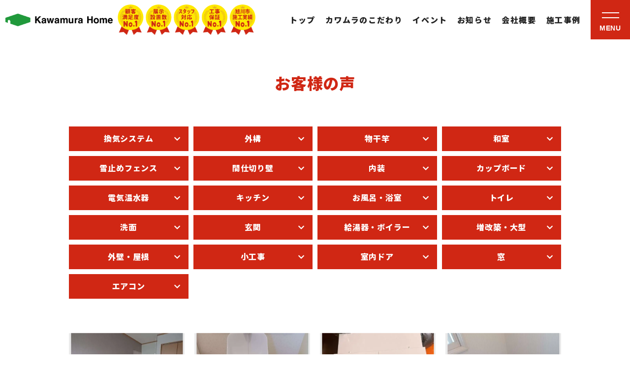

--- FILE ---
content_type: text/html; charset=UTF-8
request_url: https://reformkan.com/page/5/?voice_ct=voice&works_ct&s
body_size: 6914
content:
<!DOCTYPE html><html lang="UTF-8"><head>  <script async src="https://www.googletagmanager.com/gtag/js?id=G-WKJDRBFGDL"></script> <script>window.dataLayer = window.dataLayer || [];
  function gtag(){dataLayer.push(arguments);}
  gtag('js', new Date());

gtag('config', 'G-WKJDRBFGDL');</script>  <script async src="https://www.googletagmanager.com/gtag/js?id=AW-10823383769"></script> <script>window.dataLayer = window.dataLayer || [];
  function gtag(){dataLayer.push(arguments);}
  gtag('js', new Date());
  gtag('config', 'AW-10823383769');</script> <meta charset="text/html"><meta name="robots" content="noindex"><meta name="viewport" content="width=device-width,initial-scale=1.0,minimum-scale=1.0"><meta property="og:locale" content="ja_JP" /><title>検索結果 ｜ ページ 5 ｜ カワムラホーム リフォーム館</title><meta name='robots' content='noindex, follow, max-image-preview:large' /><style>img:is([sizes="auto" i], [sizes^="auto," i]) { contain-intrinsic-size: 3000px 1500px }</style><link rel='dns-prefetch' href='//cdn.jsdelivr.net' /><link href='https://fonts.gstatic.com' crossorigin='anonymous' rel='preconnect' /><link rel="alternate" type="application/rss+xml" title="カワムラホーム リフォーム館 &raquo; お客様の声 お客様の声 のフィード" href="https://reformkan.com/voice/feed/" /><style id='classic-theme-styles-inline-css' type='text/css'>/*! This file is auto-generated */
.wp-block-button__link{color:#fff;background-color:#32373c;border-radius:9999px;box-shadow:none;text-decoration:none;padding:calc(.667em + 2px) calc(1.333em + 2px);font-size:1.125em}.wp-block-file__button{background:#32373c;color:#fff;text-decoration:none}</style><link rel='stylesheet' id='slick-css-css' href='//cdn.jsdelivr.net/npm/slick-carousel@1.8.1/slick/slick.css' type='text/css' media='all' /><link rel='stylesheet' id='slick-theme-css-css' href='//cdn.jsdelivr.net/npm/slick-carousel@1.8.1/slick/slick-theme.css' type='text/css' media='all' /><link rel='stylesheet' id='wp-pagenavi-css' href='https://reformkan.com/wp-content/cache/autoptimize/css/autoptimize_single_73d29ecb3ae4eb2b78712fab3a46d32d.css' type='text/css' media='all' /> <script type="text/javascript" src="https://reformkan.com/wp-includes/js/jquery/jquery.min.js" id="jquery-core-js"></script> <script type="text/javascript" src="https://reformkan.com/wp-includes/js/jquery/jquery-migrate.min.js" id="jquery-migrate-js"></script> <link rel="https://api.w.org/" href="https://reformkan.com/wp-json/" /><link rel="alternate" title="JSON" type="application/json" href="https://reformkan.com/wp-json/wp/v2/voice_ct/17" /><link rel="EditURI" type="application/rsd+xml" title="RSD" href="https://reformkan.com/xmlrpc.php?rsd" /><meta name="generator" content="WordPress 6.8.3" /> <noscript><style>.lazyload[data-src]{display:none !important;}</style></noscript><style>.lazyload{background-image:none !important;}.lazyload:before{background-image:none !important;}</style><script type="application/ld+json">{"@context":"http:\/\/schema.org","@type":"BreadcrumbList","name":"\u30d1\u30f3\u304f\u305a\u30ea\u30b9\u30c8","itemListElement":[{"@type":"ListItem","position":1,"item":{"name":"HOME","@id":"https:\/\/reformkan.com\/"}},{"@type":"ListItem","position":2,"item":{"name":"\u65bd\u5de5\u4e8b\u4f8b","@id":"https:\/\/reformkan.com\/works\/"}},{"@type":"ListItem","position":3,"item":{"name":"\u304a\u5ba2\u69d8\u306e\u58f0","@id":"https:\/\/reformkan.com\/voice\/"}}]}</script><meta name="keywords" content="家,リフォーム,旭川市,リホーム"><meta name="description" content="お知らせ一覧ページです。北海道最大級のリフォーム専門店カワムラホームのリフォーム館。工事費コミコミの安心価格で安いと評判のお店です。旭川市近郊のキッチン・お風呂・洗面・トイレのリフォームやリノベーションはリフォーム館へ"><meta property="og:url" content="https://reformkan.com/works/" /><meta property="og:type" content="article" /><meta property="og:title" content="検索結果 ｜ ページ 5 ｜ カワムラホーム リフォーム館" /><meta property="og:site_name" content="カワムラホーム リフォーム館" /><meta property="og:image" content="https://reformkan.com/wp-content/themes/Kawamura/assets/img/ogp2025.png" ><meta name="twitter:card" content="summary_large_image"><meta name="twitter:title" content="検索結果 ｜ ページ 5 ｜ カワムラホーム リフォーム館"><meta name="twitter:description" content="お知らせ一覧ページです。北海道最大級のリフォーム専門店カワムラホームのリフォーム館。工事費コミコミの安心価格で安いと評判のお店です。旭川市近郊のキッチン・お風呂・洗面・トイレのリフォームやリノベーションはリフォーム館へ"><meta name="twitter:domain" content="reformkan.com"><link rel="apple-touch-icon" sizes="180x180" href="https://reformkan.com/wp-content/themes/Kawamura/assets/favicon/apple-touch-icon.png"><link rel="icon" type="image/png" sizes="32x32" href="https://reformkan.com/wp-content/themes/Kawamura/assets/favicon/favicon-32x32.png"><link rel="icon" type="image/png" sizes="16x16" href="https://reformkan.com/wp-content/themes/Kawamura/assets/favicon/favicon-16x16.png"><link rel="manifest" href="https://reformkan.com/wp-content/themes/Kawamura/assets/favicon/site.webmanifest"><meta name="msapplication-TileColor" content="#da532c"><meta name="theme-color" content="#ffffff"><link rel="stylesheet" href="https://reformkan.com/wp-content/cache/autoptimize/css/autoptimize_single_848bd052a3cbd85aea2f1a4144e21bb0.css" type="text/css" media="all" /><link href="https://reformkan.com/wp-content/cache/autoptimize/css/autoptimize_single_d206cd8b952a0141d9b44240ecc89801.css" rel="stylesheet" type="text/css">  <script src="https://cdn.jsdelivr.net/npm/jquery@3/dist/jquery.min.js" type="text/javascript"></script> <script src="https://reformkan.com/wp-content/cache/autoptimize/js/autoptimize_single_2d53cdffc1ea1e9587887f26e37d5a7f.js" type="text/javascript"></script> </head><body><header><div class="logo_header"> <a href="https://reformkan.com" title="カワムラホーム リフォーム館"> <picture> <source  media="(max-width:812px)" data-srcset="https://reformkan.com/wp-content/themes/Kawamura/assets/img/common/h_logo2025_g.png"> <img src="[data-uri]" alt="カワムラホーム リフォーム館" class="no-Lazy lazyload" decoding="async" data-src="https://reformkan.com/wp-content/themes/Kawamura/assets/img/common/h_logo2025_g.png" data-eio-rwidth="1281" data-eio-rheight="157"> </picture><noscript><img src="https://reformkan.com/wp-content/themes/Kawamura/assets/img/common/h_logo2025_g.png" alt="カワムラホーム リフォーム館" class="no-Lazy" decoding="async" data-eio="l"></noscript></a></div><figure class="badges"> <img src="[data-uri]" alt="顧客満足度No1・展示設置数No1・スタッフ対応No1・工事保証No1・旭川市施工実績No1" data-src="https://reformkan.com/wp-content/themes/Kawamura/assets/img/common/img_badges.png" decoding="async" class="lazyload" data-eio-rwidth="679" data-eio-rheight="149"><noscript><img src="https://reformkan.com/wp-content/themes/Kawamura/assets/img/common/img_badges.png" alt="顧客満足度No1・展示設置数No1・スタッフ対応No1・工事保証No1・旭川市施工実績No1" data-eio="l"></noscript></figure><div class="h_menuBox"><nav id='navMenu'><ul class="menu"><li><a href="https://reformkan.com/">トップ</a></li><li><a href="https://reformkan.com/particular/">カワムラのこだわり</a></li><li><a href="https://reformkan.com/event/">イベント</a></li><li><a href="https://reformkan.com/news/">お知らせ</a></li><li><a href="https://reformkan.com/company/">会社概要</a></li><li><a href="https://reformkan.com/works/">施工事例</a></li></ul></nav></div></header> <input type="checkbox" id="nav_btn"> <label id="btn_menu" for="nav_btn"><span></span><span></span></label><div id="menuWindow" ontouchend=""><div class="logo_menu_header"> <a href="https://reformkan.com"><picture> <source  media="(max-width:812px)" data-srcset="https://reformkan.com/wp-content/themes/Kawamura/assets/img/common/h_logo2025_w.png"> <img src="[data-uri]" alt="カワムラホーム リフォーム館" class="no-Lazy lazyload" decoding="async" data-src="https://reformkan.com/wp-content/themes/Kawamura/assets/img/common/h_logo2025_w.png" data-eio-rwidth="1281" data-eio-rheight="157"> </picture><noscript><img src="https://reformkan.com/wp-content/themes/Kawamura/assets/img/common/h_logo2025_w.png" alt="カワムラホーム リフォーム館" class="no-Lazy" decoding="async" data-eio="l"></noscript></a></div><div class="menu_wap"><ul class="m_menu"><li><a href="https://reformkan.com/">トップ</a></li></ul><ul class="m_menu"><li class="down"> <input type="checkbox" id="menu01" class="toggle"> <label for="menu01" class="acd-label">リフォーム館について</label><ul class="menu_sub"><li>- <a href="https://reformkan.com/company/">会社概要</a></li><li>- <a href="https://reformkan.com/particular/">カワムラのこだわり</a></li><li>- <a href="https://reformkan.com/staff/">スタッフ紹介</a></li><li>- <a href="https://reformkan.com/showroom/">ショールーム</a></li><li>- <a href="https://reformkan.com/news/">お知らせ</a></li><li>- <a href="https://reformkan.com/blog/">ブログ</a></li><li>- <a href="https://reformkan.com/wp-content/uploads/2025/11/d1243af11a10986fd4144a894bebd671.pdf" target="_blank" rel="noreferrer">最新チラシ</a></li><li>- <a href="/event/">イベント</a></li></ul></li></ul><ul class="m_menu"><li class="down"> <input type="checkbox" id="menu02" class="toggle"> <label for="menu02" class="acd-label">リフォームメニュー</label><ul class="menu_sub"><li>- <a href="/kitchen/">キッチン</a></li><li>- <a href="/bathroom/">お風呂・浴槽</a></li><li>- <a href="/toiletroom/">トイレ</a></li><li>- <a href="/powderroom/">洗面</a></li><li>- <a href="/entrance/">玄関</a></li><li>- <a href="/renovation/">増改築・大型</a></li><li>- <a href="https://sotopia.jp/" target="_blank" rel="noreferrer">外壁・屋根</a></li></ul></li></ul><ul class="m_menu"><li class="down"> <input type="checkbox" id="menu03" class="toggle"> <label for="menu03" class="acd-label">リフォームの知識</label><ul class="menu_sub"><li>- <a href="/flow/">リフォームのすすめ方</a></li><li>- <a href="/follow/">保証＆アフターフォロー</a></li></ul></li><li class="down"> <input type="checkbox" id="menu04" class="toggle"> <label for="menu04" class="acd-label">リフォームの事例</label><ul class="menu_sub"><li>- <a href="/works/">施工事例</a></li><li>- <a href="/?voice_ct=voice&works_ct=&s=">お客様の声</a></li></ul></li></ul><div class="menubtnBox"><p class="textB mb10 textL">お問合せ</p> <a href="https://reformkan.com/reserve/" class="btn_reserve"><picture><source  media="(max-width:812px)" data-srcset="https://reformkan.com/wp-content/themes/Kawamura/assets/img/common/btn_m_reserve_sp.png"><img src="[data-uri]" alt="来店予約" class="no-Lazy lazyload" decoding="async" data-src="https://reformkan.com/wp-content/themes/Kawamura/assets/img/common/btn_m_reserve.png" data-eio-rwidth="287" data-eio-rheight="42"></picture><noscript><img src="https://reformkan.com/wp-content/themes/Kawamura/assets/img/common/btn_m_reserve.png" alt="来店予約" class="no-Lazy" decoding="async" data-eio="l"></noscript></a><a href="https://reformkan.com/contact/" class="btn_contact"> <picture><source  media="(max-width:812px)" data-srcset="https://reformkan.com/wp-content/themes/Kawamura/assets/img/common/btn_m_contact_sp.png"><img src="[data-uri]" alt="見積依頼" class="no-Lazy lazyload" decoding="async" data-src="https://reformkan.com/wp-content/themes/Kawamura/assets/img/common/btn_m_contact.png" data-eio-rwidth="290" data-eio-rheight="44"> </picture><noscript><img src="https://reformkan.com/wp-content/themes/Kawamura/assets/img/common/btn_m_contact.png" alt="見積依頼" class="no-Lazy" decoding="async" data-eio="l"></noscript></a> <a href="tel:0120815512" class="btn_tel" onclick="gtag('event', 'TEL', {'event_category': 'linkclick','event_label': 'telclick'});"> <span class="no"><i class="fa-phone-alt"></i>0120-815-512</span> <span>※タップでお電話可能です</span> </a></div></div></div></div></div><main><article><section><div class="under_titleBox"><h1 class="title00">お客様の声</h1></div><div id="works"><ul class="worksct_link"><li><a href="?voice_ct=voice&works_ct=%e6%8f%9b%e6%b0%97%e3%82%b7%e3%82%b9%e3%83%86%e3%83%a0&s=" >換気システム</a></li><li><a href="?voice_ct=voice&works_ct=%e5%a4%96%e6%a7%8b&s=" >外構</a></li><li><a href="?voice_ct=voice&works_ct=%e7%89%a9%e5%b9%b2%e7%ab%bf&s=" >物干竿</a></li><li><a href="?voice_ct=voice&works_ct=%e5%92%8c%e5%ae%a4&s=" >和室</a></li><li><a href="?voice_ct=voice&works_ct=%e9%9b%aa%e6%ad%a2%e3%82%81%e3%83%95%e3%82%a7%e3%83%b3%e3%82%b9&s=" >雪止めフェンス</a></li><li><a href="?voice_ct=voice&works_ct=%e9%96%93%e4%bb%95%e5%88%87%e3%82%8a%e5%a3%81&s=" >間仕切り壁</a></li><li><a href="?voice_ct=voice&works_ct=%e5%86%85%e8%a3%85&s=" >内装</a></li><li><a href="?voice_ct=voice&works_ct=%e3%82%ab%e3%83%83%e3%83%97%e3%83%9c%e3%83%bc%e3%83%89&s=" >カップボード</a></li><li><a href="?voice_ct=voice&works_ct=%e9%9b%bb%e6%b0%97%e6%b8%a9%e6%b0%b4%e5%99%a8&s=" >電気温水器</a></li><li><a href="?voice_ct=voice&works_ct=kitchen&s=" >キッチン</a></li><li><a href="?voice_ct=voice&works_ct=bathroom&s=" >お風呂・浴室</a></li><li><a href="?voice_ct=voice&works_ct=toiletroom&s=" >トイレ</a></li><li><a href="?voice_ct=voice&works_ct=powderroom&s=" >洗面</a></li><li><a href="?voice_ct=voice&works_ct=entrance&s=" >玄関</a></li><li><a href="?voice_ct=voice&works_ct=boiler&s=" >給湯器・ボイラー</a></li><li><a href="?voice_ct=voice&works_ct=renovation&s=" >増改築・大型</a></li><li><a href="?voice_ct=voice&works_ct=wall-roof&s=" >外壁・屋根</a></li><li><a href="?voice_ct=voice&works_ct=small&s=" >小工事</a></li><li><a href="?voice_ct=voice&works_ct=room_door&s=" >室内ドア</a></li><li><a href="?voice_ct=voice&works_ct=window&s=" >窓</a></li><li><a href="?voice_ct=voice&works_ct=aircon&s=" >エアコン</a></li></ul><ul class="voice_list"><li> <a href="https://reformkan.com/works/%e9%96%93%e4%bb%95%e5%88%87%e3%82%8a%e5%a3%81/vol3113/"><figure><span><img src="[data-uri]" alt="旭川市 M様邸　間仕切り壁造作工事" data-src="https://reformkan.com/wp-content/uploads/2024/10/20240729_152256-640x480.jpg" decoding="async" class="lazyload" data-eio-rwidth="640" data-eio-rheight="480"><noscript><img src="https://reformkan.com/wp-content/uploads/2024/10/20240729_152256-640x480.jpg" alt="旭川市 M様邸　間仕切り壁造作工事" data-eio="l"></noscript></span></figure> <span>間仕切り壁造作、カーペット張替</span><p>きれいになり満足してます。</p> </a></li><li> <a href="https://reformkan.com/works/toiletroom/vol3110/"><figure><span><img src="[data-uri]" alt="旭川市 T様邸　トイレリフォーム" data-src="https://reformkan.com/wp-content/uploads/2024/10/20240903_162850-640x480.jpg" decoding="async" class="lazyload" data-eio-rwidth="640" data-eio-rheight="480"><noscript><img src="https://reformkan.com/wp-content/uploads/2024/10/20240903_162850-640x480.jpg" alt="旭川市 T様邸　トイレリフォーム" data-eio="l"></noscript></span></figure> <span>トイレ、一部壁クロス貼替</span><p>トイレの中が明るくなり良かったです。</p> </a></li><li> <a href="https://reformkan.com/works/%e6%8f%9b%e6%b0%97%e3%82%b7%e3%82%b9%e3%83%86%e3%83%a0/vol3094/"><figure><span><img src="[data-uri]" alt="旭川市 D様邸　24時間換気システム交換工事" data-src="https://reformkan.com/wp-content/uploads/2024/10/31485-640x480.jpg" decoding="async" class="lazyload" data-eio-rwidth="640" data-eio-rheight="480"><noscript><img src="https://reformkan.com/wp-content/uploads/2024/10/31485-640x480.jpg" alt="旭川市 D様邸　24時間換気システム交換工事" data-eio="l"></noscript></span></figure> <span>換気システム本体交換、100Vから200Vへ変圧</span><p>異音による悩みが解消されました。</p> </a></li><li> <a href="https://reformkan.com/works/toiletroom/vol3091/"><figure><span><img src="[data-uri]" alt="美瑛町 T様邸　トイレリフォーム" data-src="https://reformkan.com/wp-content/uploads/2024/10/20240930_152751-640x480.jpg" decoding="async" class="lazyload" data-eio-rwidth="640" data-eio-rheight="480"><noscript><img src="https://reformkan.com/wp-content/uploads/2024/10/20240930_152751-640x480.jpg" alt="美瑛町 T様邸　トイレリフォーム" data-eio="l"></noscript></span></figure> <span>トイレ、床クッションフロア、壁クロス貼替</span><p>きれいになって良かったです。</p> </a></li><li> <a href="https://reformkan.com/works/window/vol3088/"><figure><span><img src="[data-uri]" alt="旭川市 K様邸　内窓交換工事" data-src="https://reformkan.com/wp-content/uploads/2024/10/149ecbe83bc46ad7b9d1df00b89b819a-640x480.jpg" decoding="async" class="lazyload" data-eio-rwidth="640" data-eio-rheight="480"><noscript><img src="https://reformkan.com/wp-content/uploads/2024/10/149ecbe83bc46ad7b9d1df00b89b819a-640x480.jpg" alt="旭川市 K様邸　内窓交換工事" data-eio="l"></noscript></span></figure> <span>内窓2か所</span><p>熱が逃げにくくなったのか暖かくなりました。</p> </a></li><li> <a href="https://reformkan.com/works/small/vol3085/"><figure><span><img src="[data-uri]" alt="旭川市 K様邸　キッチン水栓金具交換工事" data-src="https://reformkan.com/wp-content/uploads/2024/10/8d98c082168c9cf6e0eb5c903d85b58c-640x480.jpg" decoding="async" class="lazyload" data-eio-rwidth="640" data-eio-rheight="480"><noscript><img src="https://reformkan.com/wp-content/uploads/2024/10/8d98c082168c9cf6e0eb5c903d85b58c-640x480.jpg" alt="旭川市 K様邸　キッチン水栓金具交換工事" data-eio="l"></noscript></span></figure> <span>水栓金具交換</span><p>きれいになり良かったです。</p> </a></li><li> <a href="https://reformkan.com/works/small/vol3051/"><figure><span><img src="[data-uri]" alt="旭川市 K様邸　ブラインド交換工事" data-src="https://reformkan.com/wp-content/uploads/2024/09/0ec2b8148da9901c299ec93fd89ee6d4-640x480.jpg" decoding="async" class="lazyload" data-eio-rwidth="640" data-eio-rheight="480"><noscript><img src="https://reformkan.com/wp-content/uploads/2024/09/0ec2b8148da9901c299ec93fd89ee6d4-640x480.jpg" alt="旭川市 K様邸　ブラインド交換工事" data-eio="l"></noscript></span></figure> <span>ロールカーテンからブラインドへ交換</span><p>明るくなり満足です。</p> </a></li><li> <a href="https://reformkan.com/works/%e5%86%85%e8%a3%85/vol3047/"><figure><span><img src="[data-uri]" alt="旭川市 H様邸　壁ボード張替え工事" data-src="https://reformkan.com/wp-content/uploads/2024/09/29125_0-640x480.jpg" decoding="async" class="lazyload" data-eio-rwidth="640" data-eio-rheight="480"><noscript><img src="https://reformkan.com/wp-content/uploads/2024/09/29125_0-640x480.jpg" alt="旭川市 H様邸　壁ボード張替え工事" data-eio="l"></noscript></span></figure> <span>壁ボード張替え</span><p>仕上がりも満足です。</p> </a></li><li> <a href="https://reformkan.com/works/%e5%86%85%e8%a3%85/vol3043/"><figure><span><img src="[data-uri]" alt="旭川市 T様邸　カーペット張替え工事" data-src="https://reformkan.com/wp-content/uploads/2024/09/72119-640x480.jpg" decoding="async" class="lazyload" data-eio-rwidth="640" data-eio-rheight="480"><noscript><img src="https://reformkan.com/wp-content/uploads/2024/09/72119-640x480.jpg" alt="旭川市 T様邸　カーペット張替え工事" data-eio="l"></noscript></span></figure> <span>カーペット張替え</span><p>きれいになり満足してます。</p> </a></li><li> <a href="https://reformkan.com/works/small/vol3040/"><figure><span><img src="[data-uri]" alt="東川町 H様邸　食洗機交換工事" data-src="https://reformkan.com/wp-content/uploads/2024/09/2024_08_09_10_33_36_881_0-640x480.jpg" decoding="async" class="lazyload" data-eio-rwidth="640" data-eio-rheight="480"><noscript><img src="https://reformkan.com/wp-content/uploads/2024/09/2024_08_09_10_33_36_881_0-640x480.jpg" alt="東川町 H様邸　食洗機交換工事" data-eio="l"></noscript></span></figure> <span>ビルトイン食洗機</span><p>使い勝手も良く、満足しています。</p> </a></li><li> <a href="https://reformkan.com/works/powderroom/vol3015/"><figure><span><img src="[data-uri]" alt="旭川市 O様邸　洗面化粧台リフォーム" data-src="https://reformkan.com/wp-content/uploads/2024/09/e6c6e1d5a0983178c071b4c310555341-640x480.jpg" decoding="async" class="lazyload" data-eio-rwidth="640" data-eio-rheight="480"><noscript><img src="https://reformkan.com/wp-content/uploads/2024/09/e6c6e1d5a0983178c071b4c310555341-640x480.jpg" alt="旭川市 O様邸　洗面化粧台リフォーム" data-eio="l"></noscript></span></figure> <span>洗面化粧台</span><p>きれいになり満足してます。</p> </a></li><li> <a href="https://reformkan.com/works/bathroom/vol3012/"><figure><span><img src="[data-uri]" alt="鷹栖町 I様邸　お風呂リフォーム" data-src="https://reformkan.com/wp-content/uploads/2024/09/973c0cdf408328120b1457a27dc0768a-640x480.jpg" decoding="async" class="lazyload" data-eio-rwidth="640" data-eio-rheight="480"><noscript><img src="https://reformkan.com/wp-content/uploads/2024/09/973c0cdf408328120b1457a27dc0768a-640x480.jpg" alt="鷹栖町 I様邸　お風呂リフォーム" data-eio="l"></noscript></span></figure> <span>タイル風呂からユニットバス</span><p>きれいでおしゃれで、暖かくもなったので良かったです。</p> </a></li></ul><div class="pageNavi"><div class='wp-pagenavi' role='navigation'> <a class="previouspostslink" rel="prev" aria-label="前のページ" href="https://reformkan.com/page/4/?voice_ct=voice&#038;works_ct&#038;s"><i class="fa-arrow-left"></i></a><a class="page smaller" title="ページ 1" href="https://reformkan.com/?voice_ct=voice&#038;works_ct&#038;s">1</a><a class="page smaller" title="ページ 2" href="https://reformkan.com/page/2/?voice_ct=voice&#038;works_ct&#038;s">2</a><a class="page smaller" title="ページ 3" href="https://reformkan.com/page/3/?voice_ct=voice&#038;works_ct&#038;s">3</a><a class="page smaller" title="ページ 4" href="https://reformkan.com/page/4/?voice_ct=voice&#038;works_ct&#038;s">4</a><span aria-current='page' class='current'>5</span><a class="page larger" title="ページ 6" href="https://reformkan.com/page/6/?voice_ct=voice&#038;works_ct&#038;s">6</a><a class="page larger" title="ページ 7" href="https://reformkan.com/page/7/?voice_ct=voice&#038;works_ct&#038;s">7</a><a class="page larger" title="ページ 8" href="https://reformkan.com/page/8/?voice_ct=voice&#038;works_ct&#038;s">8</a><a class="page larger" title="ページ 9" href="https://reformkan.com/page/9/?voice_ct=voice&#038;works_ct&#038;s">9</a><a class="page larger" title="ページ 10" href="https://reformkan.com/page/10/?voice_ct=voice&#038;works_ct&#038;s">10</a><a class="page larger" title="ページ 11" href="https://reformkan.com/page/11/?voice_ct=voice&#038;works_ct&#038;s">11</a><a class="page larger" title="ページ 12" href="https://reformkan.com/page/12/?voice_ct=voice&#038;works_ct&#038;s">12</a><span class='extend'>...</span><a class="larger page" title="ページ 20" href="https://reformkan.com/page/20/?voice_ct=voice&#038;works_ct&#038;s">20</a><span class='extend'>...</span><a class="nextpostslink" rel="next" aria-label="次のページ" href="https://reformkan.com/page/6/?voice_ct=voice&#038;works_ct&#038;s"><i class="fa-arrow-right"></i></a></div></div></div></section></article></main><div class="breadcrumbsBox"><div id="breadcrumbs" typeof="BreadcrumbList" vocab="https://schema.org/"> <span property="itemListElement" typeof="ListItem"><a property="item" typeof="WebPage" title="Go to カワムラホーム リフォーム館." href="https://reformkan.com" class="home" ><span property="name">トップ</span></a><meta property="position" content="1"></span><span class="search current-item">「」の検索結果</span></div></div><div id="menubtnBox"> <a href="https://reformkan.com/reserve/" class="btn_reserve"> <picture><source  media="(max-width:812px)" data-srcset="https://reformkan.com/wp-content/themes/Kawamura/assets/img/common/btn_f_reserve_sp.png"> <img src="[data-uri]" alt="来店予約" class="no-Lazy lazyload" decoding="async" data-src="https://reformkan.com/wp-content/themes/Kawamura/assets/img/common/btn_f_reserve_pc.png" data-eio-rwidth="255" data-eio-rheight="42"> </picture><noscript><img src="https://reformkan.com/wp-content/themes/Kawamura/assets/img/common/btn_f_reserve_pc.png" alt="来店予約" class="no-Lazy" decoding="async" data-eio="l"></noscript></a><a href="https://reformkan.com/contact/" class="btn_contact"> <picture><source  media="(max-width:812px)" data-srcset="https://reformkan.com/wp-content/themes/Kawamura/assets/img/common/btn_f_contact_sp.png"><img src="[data-uri]" alt="見積依頼" class="no-Lazy lazyload" decoding="async" data-src="https://reformkan.com/wp-content/themes/Kawamura/assets/img/common/btn_f_contact_pc.png" data-eio-rwidth="262" data-eio-rheight="44"></picture><noscript><img src="https://reformkan.com/wp-content/themes/Kawamura/assets/img/common/btn_f_contact_pc.png" alt="見積依頼" class="no-Lazy" decoding="async" data-eio="l"></noscript></a> <a href="tel:0120-815-512" class="btn_tel" onclick="gtag('event', 'TEL', {'event_category': 'linkclick','event_label': 'telclick'});"><i class="fa-phone-alt"></i><span class="spNone">0120-815-512</span><span class="pcNone"><img src="[data-uri]" alt="電話相談" data-src="https://reformkan.com/wp-content/themes/Kawamura/assets/img/common/btn_f_tel_sp.png" decoding="async" class="lazyload" data-eio-rwidth="156" data-eio-rheight="90"><noscript><img src="https://reformkan.com/wp-content/themes/Kawamura/assets/img/common/btn_f_tel_sp.png" alt="電話相談" data-eio="l"></noscript></span></a></div><footer><div class="footWap"><div class="f_sitemap"><h3>SITEMAP</h3><ul class="f_menu"><li><a href="https://reformkan.com">トップ</a></li><li class="down"> <input type="checkbox" id="f_menu01" class="toggle"> <label for="f_menu01" class="acd-label">リフォーム館について</label><ul class="f_menu_sub"><li>- <a href="https://reformkan.com/company/" target="_blank" rel="noreferrer">会社概要</a></li><li>- <a href="https://reformkan.com/particular/">カワムラのこだわり</a></li><li>- <a href="https://reformkan.com/staff/">スタッフ紹介</a></li><li>- <a href="https://reformkan.com/showroom/">ショールーム</a></li><li>- <a href="https://reformkan.com/event/">イベント</a></li><li>- <a href="https://reformkan.com/news/">お知らせ</a></li><li>- <a href="https://reformkan.com/blog/">ブログ</a></li><li>- <a href="https://reformkan.com/wp-content/uploads/2025/11/d1243af11a10986fd4144a894bebd671.pdf" target="_blank" rel="noreferrer">最新チラシ</a></li></ul></li></ul><ul class="f_menu"><li class="down"> <input type="checkbox" id="f_menu02" class="toggle"> <label for="f_menu02" class="acd-label">リフォームメニュー</label><ul class="f_menu_sub"><li>- <a href="/kitchen/">キッチン</a></li><li>- <a href="/bathroom/">お風呂・浴槽</a></li><li>- <a href="/toiletroom/">トイレ</a></li><li>- <a href="/powderroom/">洗面</a></li><li>- <a href="/entrance/">玄関</a></li><li>- <a href="/renovation/">増改築・大型</a></li><li>- <a href="https://sotopia.jp/" target="_blank" rel="noreferrer">外壁・屋根</a></li></ul></li></ul><ul class="f_menu"><li class="down"> <input type="checkbox" id="f_menu03" class="toggle"> <label for="f_menu03" class="acd-label">リフォームの知識</label><ul class="f_menu_sub"><li>- <a href="/flow/">リフォームのすすめ方</a></li><li>- <a href="/follow/">保証＆アフターフォロー</a></li></ul></li><li class="down"> <input type="checkbox" id="f_menu04" class="toggle"> <label for="f_menu04" class="acd-label">リフォームの事例</label><ul class="f_menu_sub"><li>- <a href="/works/">施工事例</a></li><li>- <a href="/?voice_ct=voice&works_ct=&s=">お客様の声</a></li></ul></li><li><a href="https://reformkan.com/reserve/">ショールーム来店予約</a></li><li><a href="https://reformkan.com/contact/">無料見積依頼</a></li><li><a href="https://reformkan.com/privacy/">プライバシーポリシー</a></li></ul></div><div class="f_company"><h3>SHOP INFO</h3> <a href="https://reformkan.com" title="カワムラホーム リフォーム館" class="f_logo"> <img src="[data-uri]" alt="カワムラホーム リフォーム館" class="no-Lazy lazyload" decoding="async" data-src="https://reformkan.com/wp-content/themes/Kawamura/assets/img/common/h_logo2025_w.png" data-eio-rwidth="1281" data-eio-rheight="157"><noscript><img src="https://reformkan.com/wp-content/themes/Kawamura/assets/img/common/h_logo2025_w.png" alt="カワムラホーム リフォーム館" class="no-Lazy" decoding="async" data-eio="l"></noscript> </a><p class="text14">営業時間 9:00～17:30 (火・水曜定休)</p><dl><dt>■ 本店（本社併設）</dt><dd>〒078-8234 旭川市豊岡4条3丁目7-13<br>TEL 0166-33-3853</dd></dl></div></div><p class="copyright"><span>&copy; 2022-2026 カワムラホーム リフォーム館</span></p></footer> <script type="speculationrules">{"prefetch":[{"source":"document","where":{"and":[{"href_matches":"\/*"},{"not":{"href_matches":["\/wp-*.php","\/wp-admin\/*","\/wp-content\/uploads\/*","\/wp-content\/*","\/wp-content\/plugins\/*","\/wp-content\/themes\/Kawamura\/*","\/*\\?(.+)"]}},{"not":{"selector_matches":"a[rel~=\"nofollow\"]"}},{"not":{"selector_matches":".no-prefetch, .no-prefetch a"}}]},"eagerness":"conservative"}]}</script> <script type="text/javascript" id="eio-lazy-load-js-before">var eio_lazy_vars = {"exactdn_domain":"","skip_autoscale":0,"bg_min_dpr":1.1,"threshold":0,"use_dpr":1};</script> <script type="text/javascript" src="https://reformkan.com/wp-content/plugins/ewww-image-optimizer/includes/lazysizes.min.js" id="eio-lazy-load-js" async="async" data-wp-strategy="async"></script> <script type="text/javascript" src="//cdn.jsdelivr.net/npm/slick-carousel@1.8.1/slick/slick.min.js" id="slick-js-js"></script> </body></html>

--- FILE ---
content_type: text/css
request_url: https://reformkan.com/wp-content/cache/autoptimize/css/autoptimize_single_848bd052a3cbd85aea2f1a4144e21bb0.css
body_size: 6090
content:
@charset "UTF-8";@import url('https://fonts.googleapis.com/css2?family=Montserrat:wght@800&family=Noto+Sans+JP:wght@500;900&family=Oswald:wght@500;700&display=swap');@import url(//reformkan.com/wp-content/themes/Kawamura/assets/css/ress.css);@import url(//reformkan.com/wp-content/themes/Kawamura/assets/css/font.css);*,*:after,*:before{margin:0;padding:0;box-sizing:border-box;-webkit-box-sizing:border-box;-moz-box-sizing:border-box;-webkit-font-smoothing:antialiased;font-smoothing:antialiased;text-rendering:optimizeLegibility;border:0;outline:0}ol,ul,li{list-style:none;margin:0;padding:0}:focus,:active{outline:0}table{border-collapse:collapse;border-spacing:0}th,td{padding:8px}.switch{visibility:hidden}h1,h2,h3,h4,h5,h6,p,dt,dl,dd{font-size:inherit;margin:0;padding:0}hr{display:block;height:1px;border:0;border-top:1px solid #ccc;margin:1em 0;padding:0}ul{list-style:none;margin:0;padding:0}li{margin:0;padding:0}*{margin:0;padding:0}html{font:62.5%/1.8 ArialMT}_:lang(x)::-ms-backdrop,.selector{font-family:'Noto Sans JP',sans-serif}body{font-family:'Noto Sans JP',sans-serif;font-weight:500;color:#111;-moz-font-feature-settings:"pkna" 1;-webkit-font-feature-settings:"pkna" 1;font-feature-settings:"pkna" 1;letter-spacing:.05em;font-size:1.6rem;line-height:1.8}h1,h2,h3,h4,h5,h6{font-weight:900}b,strong,.textB{font-weight:900}@media screen and (min-width:360px){*{-webkit-text-size-adjust:none}}a{color:#222;text-decoration:none}a:hover{opacity:.8}a .imgbt:hover{opacity:.8;filter:alpha(opacity=80);cursor:pointer}a{-webkit-tap-highlight-color:rgba(0,0,0,0)}a.telLink:hover{opacity:1;cursor:default}body{display:flex;flex-direction:column;min-height:100vh}footer{margin-top:auto}header{width:100%;padding:0 0 0 10px;height:80px}header .h_menuBox{padding:0}#nav_btn{display:none}@media only screen and (min-width:813px){header .logo_header{margin-right:9px}header .logo_header a{display:block;max-width:220px;width:100%}header .logo_header a img{max-width:220px;width:100%;height:auto}header .badges{margin-right:auto}header .badges img{width:100%;max-width:280px;height:auto}header{display:flex;justify-content:space-between;align-items:center}header .h_menuBox{margin-right:80px}header .menu{display:flex;justify-content:center;align-items:center;font-size:1.6rem;font-weight:900;letter-spacing:.1em}header .menu>li{display:inline-block;margin-right:20px}header .menu a:hover,header .menu .current>a{color:#d02714;opacity:1}}@media only screen and (max-width:812px){header{padding:15px 4%;position:relative;height:60px;display:flex;align-items:center}.h_menuBox{position:fixed;top:0;left:0;width:100%;height:100%;z-index:9;padding:0;border:none;display:none;overflow:auto;-webkit-overflow-scrolling:touch}header .h_menuBox{margin-top:0;display:none}header .logo_header{width:100%;padding-right:90px}header .logo_header a{display:block;max-width:595px;width:100%}header .logo_header a img{max-width:595px;width:100%;height:auto}header .badges{display:none !important}}@media only screen and (min-width:813px){#btn_menu{position:fixed;display:block;width:80px;height:80px;background-color:#d02714;color:#fff;cursor:pointer;padding:25px 15px;z-index:30}#btn_menu:before,#btn_menu:after{position:absolute;display:block;width:35px;height:2px;content:'';-webkit-transition:all .2s ease-in-out;transition:all .2s ease-in-out;background-color:#fff;left:0;right:0;margin:0 auto}#btn_menu span:first-child{position:relative;margin:10px 0;display:block}input[type=checkbox]#nav_btn:checked~#btn_menu:before{-webkit-transform:translateY(2px) rotate(32deg);transform:translateY(2px) rotate(32deg)}input[type=checkbox]#nav_btn:checked~#btn_menu:after{-webkit-transform:translateY(-6px) rotate(-32deg);transform:translateY(-7px) rotate(-32deg)}#btn_menu span:last-child{font-family:'Open Sans',sans-serif;font-size:1.4rem;font-weight:700;position:absolute;bottom:10px;left:0;display:block;text-align:center;right:0;margin:0 auto}#btn_menu span:last-child:before{content:"MENU"}input[type=checkbox]#nav_btn:checked~#btn_menu span:last-child:before{content:"CLOSE"}#btn_menu{right:0;top:0}}@media only screen and (max-width:812px){#menuWindow .logo_menu_header{height:60px}#btn_menu{position:fixed;display:block;width:60px;height:60px;background-color:#d02714;color:#fff;cursor:pointer;padding:12px 15px;z-index:30}#btn_menu:before,#btn_menu:after{position:absolute;display:block;width:35px;height:2px;content:'';-webkit-transition:all .2s ease-in-out;transition:all .2s ease-in-out;background-color:#fff;left:0;right:0;margin:0 auto}#btn_menu span:first-child{position:relative;margin:10px 0;display:block}input[type=checkbox]#nav_btn:checked~#btn_menu:before{-webkit-transform:translateY(2px) rotate(32deg);transform:translateY(2px) rotate(32deg)}input[type=checkbox]#nav_btn:checked~#btn_menu:after{-webkit-transform:translateY(-6px) rotate(-32deg);transform:translateY(-7px) rotate(-32deg)}#btn_menu span:last-child{font-family:'Open Sans',sans-serif;font-size:1.4rem;font-weight:700;position:absolute;bottom:4px;left:0;display:block;text-align:center;right:0;margin:0 auto}#btn_menu span:last-child:before{content:"MENU"}input[type=checkbox]#nav_btn:checked~#btn_menu span:last-child:before{content:"CLOSE"}#btn_menu{top:0;right:0}}#menuWindow .logo_menu_header{padding:0 0 0 10px;height:80px;display:flex;justify-content:space-between;align-items:center}#menuWindow .logo_menu_header a{display:block;width:100%;margin-right:90px}#menuWindow .logo_menu_header img{width:100%;height:auto}#menuWindow .menubtnBox .btn_reserve i,#menuWindow .menubtnBox .btn_contact i{position:absolute;left:30px;top:50%;margin-top:-10px;font-size:1.9rem}#menuWindow .menubtnBox .btn_reserve span,#menuWindow .menubtnBox .btn_contact span{color:#fff;line-height:50px;font-size:1.6rem;font-weight:900}#menuWindow .m_menu{text-align:left}#menuWindow .m_menu{text-align:left}#menuWindow .m_menu>li{margin:0;padding:0;display:block}#menuWindow .m_menu>li label{color:#fff;font-weight:900;font-size:1.6rem;display:block;padding:10px 0}.sub_menu{margin-top:20px}#menuWindow .m_menu>li>a{color:#fff;font-weight:900;font-size:1.6rem;display:block;padding:10px 0}#menuWindow .menubtnBox>p{color:#fff;font-weight:900;font-size:1.6rem;display:block;padding:10px 0}#menuWindow .menubtnBox>a:not(:last-child){position:relative;color:#fff;text-align:center;height:50px;display:flex;align-items:center;justify-content:center;background-color:#fff;margin-bottom:20px}#menuWindow .menubtnBox .btn_reserve img{width:100%;max-width:143.5px}#menuWindow .menubtnBox .btn_contact img{width:100%;max-width:145px}#menuWindow .menubtnBox .btn_line img{width:100%;max-width:160px}#menuWindow .menubtnBox>a:not(:nth-of-type(4)) i{margin-right:10px;font-size:2.2rem}#menuWindow .m_menu .down input{display:none !important}#menuWindow .m_menu .down li{color:#fff}#menuWindow .m_menu .down li a{color:#fff}@media only screen and (min-width:813px){#menuWindow .logo_menu_header a{max-width:220px}#menuWindow .logo_menu_header img{max-width:220px}#menuWindow .menubtnBox{text-align:center;width:235px}#menuWindow .menubtnBox>a:not(:last-child){width:100%;max-width:235px}#menuWindow .menu_wap{width:100%;max-width:1000px;margin:72px auto 0;display:flex;justify-content:space-between}#menuWindow .menubtnBox .btn_tel{display:flex;color:#fff;margin:0 10px;height:50px;width:330px}#menuWindow .menubtnBox .btn_tel p,#menuWindow .menubtnBox .btn_tel>span:last-child{display:none}#menuWindow .menubtnBox .btn_tel i{line-height:50px;font-size:2rem;margin-right:5px}#menuWindow .menubtnBox .btn_tel .no{font-size:2.9rem;font-family:'Montserrat',sans-serif;font-weight:800;font-weight:700;color:#fff;letter-spacing:1.2px;line-height:50px}#menuWindow .menubtnBox .btn_tel span:last-child{order:1;font-size:1.2rem;line-height:50px;margin-right:10px}#menuWindow{position:fixed;top:0;left:0;width:100%;height:100%;z-index:20;border:none;display:none;background-color:#d02714}.h1_log{margin-top:40px;z-index:2}.h1_log img{width:100%;height:auto;max-width:175px}}@media only screen and (max-width:812px){#menuWindow .logo_menu_header{height:60px;padding:15px 4%;position:relative;height:60px;display:flex;align-items:center}#menuWindow .logo_menu_header a{max-width:595px}#menuWindow .logo_menu_header img{max-width:595px}#menuWindow .menubtnBox .btn_tel{width:100%;max-width:100%;padding:10px;background-color:#ffef00;text-align:center;color:#d02714;position:relative;display:inline-block !important;line-height:1.2;margin-bottom:45px}#menuWindow .menubtnBox>a{width:100%;max-width:100% !important}#menuWindow .menubtnBox .btn_reserve img{width:100%;max-width:112px}#menuWindow .menubtnBox .btn_reserve:before{display:block;content:"";background:url(//reformkan.com/wp-content/themes/Kawamura/assets/img/common/ico_01_cl.png) no-repeat center center;background-size:25px;position:absolute;width:25px;height:25px;left:15px;top:50%;margin-top:-11px}#menuWindow .menubtnBox .btn_contact img{width:100%;max-width:117.5px}#menuWindow .menubtnBox .btn_contact:before{display:block;content:"";background:url(//reformkan.com/wp-content/themes/Kawamura/assets/img/common/ico_02_cl.png) no-repeat center center;background-size:25px;position:absolute;width:25px;height:25px;left:15px;top:50%;margin-top:-11px}#menuWindow .menubtnBox .btn_line img{width:100%;max-width:153px}#menuWindow .menubtnBox .btn_line:before{display:block;content:"";background:url(//reformkan.com/wp-content/themes/Kawamura/assets/img/common/ico_03_cl.png) no-repeat center center;background-size:24.5px;position:absolute;width:25px;height:25px;left:15px;top:50%;margin-top:-11px}#menuWindow .menubtnBox .btn_tel{position:relative}#menuWindow .menubtnBox .btn_tel i{font-size:2.2rem;margin-right:5px;position:absolute;left:15px;top:20px}#menuWindow .menubtnBox .btn_tel span.no{font-size:2.9rem;font-family:'Montserrat',sans-serif;font-weight:800;color:#d02714;letter-spacing:1.6px;display:block;margin-top:5px;line-height:1}#menuWindow .menubtnBox .btn_tel span:last-of-type{font-size:1.2rem;line-height:1}#bnrlist .btn_flyey{width:103%}#bnrlist .btn_flyey{margin-left:-3%}#menuWindow{position:fixed;top:0;left:0;width:100%;height:100%;z-index:29;background-color:#d02714;border:none;display:none;overflow-y:auto}#menuWindow .m_menu{margin-bottom:10px}#menuWindow>div{padding:5px 4%}#menuWindow .menubtnBox>p{display:none !important}#menuWindow .m_menu{text-align:left;width:100%;margin:0 auto}#menuWindow .m_menu>li{width:100%;margin:0;padding:0;display:block}#menuWindow .m_menu>li{border-bottom:1px solid #fff}#menuWindow .m_menu>li label{color:#fff;font-weight:900;font-size:3.7vw;display:block;padding:15px 0}#menuWindow .m_menu>li>a{color:#fff;font-weight:900;font-size:3.7vw;display:block;padding:15px 0}#menuWindow .m_menu .menu_sub li{color:#fff;font-size:3.7vw;display:block;padding:10px 0}.m_menu .acd-label{color:#fff;display:block;padding:10px 0;position:relative}.m_menu .acd-label:after{box-sizing:border-box;content:'\f067';display:block;font-family:'icomoon' !important;position:absolute;right:14px;top:50%;font-size:1.8rem !important;margin-top:-19px}.m_menu .menu_sub{height:0;opacity:0;padding:0;transition:.5s;display:none}.m_menu .toggle:checked+.acd-label:after{content:'\f068'}.m_menu .toggle:checked+.acd-label+.menu_sub{height:auto;opacity:1;padding:0;display:block}ul.sub_menu li{margin-bottom:10px}}@media (orientation:landscape){header .h_menuBox{overflow:auto;-webkit-overflow-scrolling:touch}}#menubtnBox picture{margin:0;padding:0;line-height:1}#menubtnBox .btn_reserve{background-color:#012f8c}#menubtnBox .btn_contact{background-color:#d02714}#menubtnBox .btn_line{background-color:#56a433}@media only screen and (min-width:813px){#menubtnBox{display:flex;height:90px;width:100%;background-color:#fff;justify-content:center;align-items:center;position:fixed;bottom:0;left:0;padding:20px 0;z-index:2}#menubtnBox>a:not(:nth-of-type(3)){position:relative;width:100%;max-width:360px;text-align:center;height:50px;display:flex;align-items:center;justify-content:center;margin-right:20px}#menubtnBox .btn_reserve img{width:100%;max-width:127.5px}#menubtnBox .btn_contact img{width:100%;max-width:131px}#menubtnBox .btn_line img{width:100%;max-width:159px}#menubtnBox>.btn_reserve i:before{content:"";display:inline-block;width:25px;height:20px;background:url(//reformkan.com/wp-content/themes/Kawamura/assets/img/common/ico_01_w.png) no-repeat center center;background-size:25px 20px}#menubtnBox>.btn_line i:before{content:"";display:inline-block;width:25px;height:24px;background:url(//reformkan.com/wp-content/themes/Kawamura/assets/img/common/ico_03_w.png) no-repeat center center;background-size:24.5px 23.5px}#menubtnBox>a:not(:nth-of-type(4)) i{margin-right:10px;font-size:2.2rem}#menubtnBox .btn_tel{display:flex;color:#d02714;margin:0;height:50px}#menubtnBox .btn_tel i{order:2;line-height:50px;font-size:2rem;margin-right:5px}#menubtnBox .btn_tel .spNone{order:3;font-size:2.9rem;font-family:'Montserrat',sans-serif;font-weight:800;font-weight:700;color:#d02714;letter-spacing:1.2px;line-height:50px}#menubtnBox .btn_tel span:last-child{order:1;font-size:1.2rem;line-height:50px;margin-right:10px}}@media only screen and (max-width:812px){#menubtnBox{position:fixed;bottom:0;left:0;width:100%;z-index:20;height:70px;border-top:1px solid #fff;background-color:#fff;display:flex}#menubtnBox a{width:34%;text-align:center;display:inline-block;padding:15px 5px;color:#fff;height:70px}#menubtnBox i{display:none}#menubtnBox .btn_reserve img{width:100%;max-width:72.5px}#menubtnBox .btn_contact img{width:100%;max-width:76px}#menubtnBox .btn_line img{width:100%;max-width:76px}#menubtnBox .btn_tel img{width:100%;max-width:76px}#menubtnBox .btn_tel{background-color:#ffef00}}footer{padding:60px 4% 150px;background-color:#d02714;color:#fff}.footWap{margin:0 auto;width:100%;max-width:1000px}.footWap h3{font-family:'Montserrat',sans-serif;font-weight:800;padding-bottom:20px;border-bottom:1px solid #fff;margin-bottom:20px;width:100%}.footWap .f_company dt{font-size:1.6rem;font-weight:900;margin-top:10px}.footWap .f_company dd{font-size:1.4rem}@media only screen and (min-width:813px){.footWap{display:flex;justify-content:space-between;align-items:flex-start}.footWap .f_company{width:34%}.footWap .f_sitemap{width:62%;margin-right:4%}.footWap .f_sitemap{display:flex;justify-content:flex-start;flex-wrap:wrap}.f_menu{width:32%}}.copyright{font-size:1.2rem;text-align:center;margin-top:50px}.f_menu{font-size:1.4rem}.f_menu .toggle{display:none}.f_menu>li{display:inline-block;line-height:1.4;width:100%}.f_menu a{color:#fff}.f_menu>li{padding:10px 0}.f_menu>li.down{padding:0}.f_menu>li li{padding:3px 0}.f_logo{display:block;width:100%;max-width:260px;margin-bottom:15px}.f_logo img{width:100%;height:auto}@media only screen and (min-width:813px){.f_menu>li{padding:0 0 10px}}@media only screen and (max-width:812px){.f_menu>li{padding:10px 0;border-bottom:1px solid #fff}.footWap .f_sitemap h3{margin-bottom:0}.footWap .f_company{margin-bottom:40px}footer{padding:60px 6% 130px}.f_logo img{display:block;margin:0 auto 30px}.footWap .f_sitemap{margin-bottom:60px}.f_menu .acd-label{color:#fff;display:block;padding:10px 0;position:relative}.f_menu .acd-label:after{box-sizing:border-box;content:'\f067';display:block;font-family:'icomoon' !important;height:52px;padding:10px 20px;position:absolute;right:0;top:0}.f_menu .f_menu_sub{height:0;opacity:0;padding:0;transition:.5s;display:none}.f_menu .toggle:checked+.acd-label:after{content:'\f068'}.f_menu .toggle:checked+.acd-label+.f_menu_sub{height:auto;opacity:1;padding:10px;display:block}}p.conf{background-color:#f8f8f8;display:block;padding:10px;min-height:40px}div.conf{background-color:#f8f8f8;display:block;padding:10px;min-height:40px}input,textarea,select{padding:4px 10px}textarea,select{padding:10px}input,textarea,select{text-align:left;border:none;-webkit-border-radius:0;-moz-border-radius:0;border-radius:0;font-size:1.6rem}input[type=text],input[type=tel],input[type=mail],input[type=email],input[type=password],textarea{border:solid 1px #fff;-webkit-border-radius:0;-moz-border-radius:0;border-radius:0}input:focus,textarea:focus{background-color:#fff !important;outline:0}input{min-height:40px}input[type=checkbox],input[type=radio]{margin-right:5px;vertical-align:middle;min-height:2em}input[type=checkbox]{appearance:checkbox;-webkit-appearance:checkbox}input[type=radio]{appearance:radio;-webkit-appearance:radio}input[type=text],input[type=tel],input[type=password],input[type=email]{width:100%;font-size:1.6rem;display:block;background-color:#fff;vertical-align:middle;border:1px solid #ccc;padding:11px 15px;font-weight:500}textarea{width:100%;font-size:1.6rem;font-weight:500;display:block;resize:vertical;background-color:#fff;line-height:1.8;border:1px solid #ccc;padding:11px 16px}select{font-size:1.6rem;display:block;resize:vertical;background-color:#fff;line-height:1.8;border:1px solid #ccc}label,input[type=text],input[type=tel],input[type=email],input[type=password],input[type=checkbox],input[type=radio]{display:inline}label{vertical-align:middle}input[type=text][disabled]{background:#eee;cursor:not-allowed}.select_label{position:relative;border:none;display:inline-block;overflow:hidden;margin:0;text-align:center;font-size:1.6rem;border:1px solid #ccc;background-color:#fff}.select_label select{padding:8px 30px 8px 20px;cursor:pointer;text-indent:.01px;text-overflow:ellipsis;border:none;outline:none;background:0 0;background-image:none;box-shadow:none;-webkit-appearance:none;appearance:none;width:100%}.select_label select::-ms-expand{display:none}.select_label:before{position:absolute;top:50%;right:10px;margin-top:-12px;font-family:'icomoon' !important;content:"\f078";font-size:1.3rem;font-weight:400}input.myError,textarea.myError{background:#fff9ad}p.myError{color:#d02714;padding-top:5px;display:block;clear:both;font-size:15px}.checkbox{vertical-align:middle;display:inherit;line-height:1.6}.checkbox span{position:relative;padding-left:15px;display:inline-block;line-height:1.6}.checkbox input[type=checkbox]{opacity:0;height:0;width:0;margin:0 4px 0 0;padding:0;min-height:1px;border:0;border-radius:0;font-size:0}.checkbox span:before{-webkit-transition:border-color .1s linear;transition:border-color .1s linear;position:absolute;top:5px;left:-8px;display:block;width:16px;height:16px;border:1px solid #bbb;-webkit-border-radius:3px;-moz-border-radius:3px;border-radius:3px;content:'';background-color:#fff}.checkbox input[type=checkbox]:checked~span:before{border:1px solid #3e94f6;color:#3e94f6;font-family:'icomoon' !important;content:"\f00c";font-size:1.1rem;font-weight:400;line-height:1.2;text-align:center}.radioBtn{width:90%;display:inline-block}.radioBtn span{position:relative;padding-left:10px;width:100%;display:inline}.radioBtn input[type=radio]{opacity:0;height:0;width:0;margin:0 10px 0 0;padding:0;min-height:1px;border:0;border-radius:0;font-size:0}.radioBtn span:before{-webkit-transition:border-color .1s linear;transition:border-color .1s linear;position:absolute;top:50%;left:-14px;display:block;margin-top:-13px;width:16px;height:16px;font-family:'icomoon' !important;font-size:1.6rem;content:'\f111';background-color:#fff}.radioBtn input[type=radio]:checked~span:before{content:"\f192";font-size:1.6rem;font-family:'icomoon' !important;color:#3e94f6;text-align:center}.checkboxlist01 li{margin-bottom:5px}.select_ws{max-width:110px;width:100%}.select_w01{max-width:160px;width:100%}.select_w180{max-width:180px;width:100%}.select_w02{max-width:200px;width:100%}.select_w03{max-width:210px;width:100%}.select_w04{max-width:240px;width:100%}.select_w05{max-width:250px;width:100%}.select_wl{max-width:300px;width:100%}.select_wll{max-width:350px;width:100%}.select_name{max-width:160px;width:100%}@media only screen and (max-width:812px){.select_name{max-width:47%;width:100%}}::-webkit-input-placeholder{color:#999;　font-size:1.6rem;font-weight:500}:-ms-input-placeholder{color:#999;font-size:1.6rem;font-weight:500}::placeholder{color:#999;　font-size:1.6rem;font-weight:500}.breadcrumbsBox{padding:5px 4% 40px}.breadcrumbsBox .color{padding:5px 4% 40px;background-color:#eaeaea}#breadcrumbs{width:100%;max-width:1000px;margin:0 auto;display:block;font-size:1.1rem}#breadcrumbs>span{display:inline;padding:0 10px 0 0;vertical-align:middle;text-decoration:none;font-weight:900;color:#d02714}#breadcrumbs>span:nth-child(n+2):before{display:inline-block;margin:auto;content:"";width:10px;height:1px;background-color:#111;margin-right:10px;margin-bottom:4px}#breadcrumbs a{color:#111;font-weight:500;padding-top:2px;padding-bottom:2px;text-decoration:none}#breadcrumbs a:hover{padding-top:0;padding-bottom:0;border-bottom:none}@media only screen and (max-width:812px){#breadcrumbs{font-size:1rem}}.wap01{width:100%;max-width:1000px;margin-left:auto;margin-right:auto}.wap02{width:100%;max-width:700px;margin-left:auto;margin-right:auto}.wap03{width:100%;max-width:800px;margin-left:auto;margin-right:auto}.section_wap{padding:0 4% 0}main{margin:0}article.under{width:100%;max-width:1000px;margin:0 auto}.title00{font-size:3.2rem;font-weight:900;color:#d02714;text-align:center}.title01{font-size:3.2rem;font-weight:900;color:#d02714;margin-bottom:40px;text-align:center}.title02{font-family:'Noto Sans JP',sans-serif;font-size:4rem;text-align:left;color:#d02714;letter-spacing:.3rem;line-height:6.5rem}.title03{font-size:2.6rem;margin-bottom:40px;font-weight:900;text-align:center;color:#d02714}.title04{font-size:2.6rem;margin-bottom:40px;font-weight:900;text-align:center;color:#d02714}.title05{font-size:18px;margin-bottom:10px;font-weight:900;color:#d02714}.under_titleBox{padding:60px 4%;display:flex;justify-content:center;align-items:center}@media only screen and (max-width:812px){main{margin:0 auto;width:100%}.title00 span{font-size:3.8rem;line-height:1.6}.under_titleBox{min-height:130px;padding:40px 4%}.title02{line-height:1.6;font-size:2.5rem}.title00 span{font-size:3.8rem;line-height:1.6}.title02{line-height:1.6}.title01{line-height:1.5;font-size:2.8rem}}.marker_Y{background:linear-gradient(transparent 60%,#ff0 60%)}.btn01{display:inline-block;position:relative;font-weight:500;background-color:#009d64;max-width:306px;width:100%;padding:6px 20px;-moz-border-radius:20px;-webkit-border-radius:20px;-ms-border-radius:20px;border-radius:20px;color:#fff;font-size:1.4rem;text-align:center;min-height:40px}.btn01:after{position:absolute;right:20px;top:50%;margin-top:-1.3rem;font-family:'icomoon' !important;content:"\f054";font-size:1.3rem;font-weight:400}.btn02{display:inline-block;position:relative;font-weight:500;background-color:#0075a9;max-width:306px;width:100%;padding:6px 20px;-moz-border-radius:20px;-webkit-border-radius:20px;-ms-border-radius:20px;border-radius:20px;color:#fff;font-size:1.4rem;text-align:center;min-height:40px}.btn02:after{position:absolute;right:20px;top:50%;margin-top:-1.3rem;font-family:'icomoon' !important;content:"\f054";font-size:1.3rem;font-weight:400}.btn03{display:inline-block;position:relative;font-weight:500;background-color:#ec7929;max-width:306px;width:100%;padding:6px 20px;-moz-border-radius:20px;-webkit-border-radius:20px;-ms-border-radius:20px;border-radius:20px;color:#fff;font-size:1.4rem;text-align:center;min-height:40px}.btn03:after{position:absolute;right:20px;top:50%;margin-top:-1.3rem;font-family:'icomoon' !important;content:"\f054";font-size:1.3rem;font-weight:400}.btn_more{display:inline-block;position:relative;background-color:#d02714;border:1px solid #d02714;max-width:440px;width:100%;padding:20px;color:#fff;font-weight:700;font-size:1.6rem;text-align:center;min-height:60px;line-height:1}.btn_more:after{position:absolute;right:20px;top:50%;margin-top:-7px;font-family:'icomoon' !important;content:"\f061";font-size:1.4rem;font-weight:500}.btn_more_w{display:inline-block;position:relative;background-color:#fff;border:1px solid #fff;max-width:260px;width:100%;padding:17px 20px;color:#d02714;font-family:'Montserrat',sans-serif;font-weight:700;font-size:1.4rem;text-align:center;min-height:50px;line-height:1}.btn_more_w:after{position:absolute;right:20px;top:50%;margin-top:-7px;font-family:'icomoon' !important;content:"\f138";font-size:1.4rem;font-weight:500}.view-more-button{font-size:1.6rem;display:inline-block;text-decoration:none;color:#fff;border:solid 1px #01368d;background-color:#01368d;text-align:center;max-width:260px;width:100%;padding:15px 30px;position:relative;-webkit-transition:all .3s ease;-moz-transition:all .3s ease;-o-transition:all .3s ease;transition:all .3s ease}.view-more-button:after{position:absolute;right:30px;top:50%;margin-top:-8px;font-family:'icomoon' !important;content:"\f061";font-size:1.4rem;font-weight:400}@media only screen and (min-width:813px){.view-more-button:hover{background-color:#fff;color:#01368d;opacity:1}}.table01{width:100%}.table01 thead th,.table01 tbody td,.table01 tfoot th{border:none}.table01 tbody td,.table01 tbody th{border-bottom:1px solid #ccc}.table01 tbody tr td:nth-child(1),.table01 tbody tr th:nth-child(1){font-weight:900;color:#d02714}@media only screen and (min-width:813px){.table01 th{padding:30px 0;vertical-align:middle}.table01 td{padding:30px 10px}.table01 tbody tr th{width:20%;text-align:left}.table01 tbody tr td{width:85%}}@media only screen and (max-width:812px){.table01 tbody td{width:100%;display:inline-block}.table01 tbody th{width:100%;display:inline-block;text-align:left;padding:10px 10px 0}.table01 tbody tr td:nth-child(1),.table01 tbody tr th:nth-child(1){border-bottom:none;padding:10px 10px 0}}.table02{width:100%}.table02 thead th,.table02 tbody td,.table02 tfoot th{border:none}.table02 tbody td,.table02 tbody th{border-bottom:1px solid #ccc}.table02 tbody tr td:nth-child(1),.table02 tbody tr th:nth-child(1){font-weight:900;color:#d02714}@media only screen and (min-width:813px){.table02 th{padding:15px 0;vertical-align:middle}.table02 td{padding:15px 10px}.table02 tbody tr th{width:15%;text-align:left}.table02 tbody tr td{width:85%}}@media only screen and (max-width:812px){.table02 tbody td{width:100%;display:inline-block}.table02 tbody th{width:100%;display:inline-block;text-align:left;padding:10px 10px 0}.table02 tbody tr td:nth-child(1),.table02 tbody tr th:nth-child(1){border-bottom:none;padding:10px 10px 0}}.list01{list-style:none}.list01 li{position:relative;padding-left:1.6rem;margin-bottom:5px}.list01 li:before{content:"・";display:inline-block;line-height:140%;position:absolute;margin-top:3px;left:0}.list01 li:last-child{margin-bottom:0}.list02{list-style:none;padding:20px 30px;border:1px solid #ccc;-moz-border-radius:20px;-webkit-border-radius:20px;-ms-border-radius:20px;border-radius:20px}.list02 li{position:relative;padding-left:2.8rem;margin-bottom:5px}.list02 li:before{content:"●";display:inline-block;line-height:140%;position:absolute;margin-top:3px;left:0;color:#094}.list02 li:last-child{margin-bottom:0}.list03{list-style:none}.list03 li{margin-bottom:15px}.list03 li:last-child{margin-bottom:0}.list_notes{list-style:none;color:#555;font-size:1.3rem}.list_notes li{position:relative;padding-left:1.6rem}.list_notes li:before{content:"※";display:inline-block;line-height:140%;position:absolute;margin-top:3px;left:0}.list_notes li:last-child{margin-bottom:0}.list_n01{counter-reset:number;list-style:none}.list_n01>li{padding-left:17px;position:relative}.list_n01>li:before{counter-increment:number;content:counter(number) ".";display:inline-block;position:absolute;left:0}.list_n01>li:last-child{margin-bottom:0}.list_n02{counter-reset:number2;list-style:none}.list_n02>li{padding-left:25px;position:relative}.list_n02>li:before{counter-increment:number2;content:counter(number2) ")";display:inline-block;position:absolute;left:0}.list_n02>li:last-child{margin-bottom:0}.list_n04{counter-reset:number3;list-style:none}.list_n04 li{padding-left:25px;position:relative}.list_n04 li:before{counter-increment:number3;content:counter(number3,cjk-ideographic);display:inline-block;position:absolute;left:0}.list_n04 li:last-child{margin-bottom:0}.list_kana{counter-reset:kana;list-style:none}.list_kana li{padding-left:20px;position:relative}.list_kana li:before{counter-increment:kana;content:counter(kana,katakana) ")";display:inline-block;position:absolute;left:0}.list_kana li:last-child{margin-bottom:0}@media only screen and (max-width:812px){.sp_scrolle_wap{border:1px solid #dcdcdd;width:100%;padding:10px}.sp_scrolle{overflow-x:scroll;width:100%;max-width:1000px}.sp_scrolle img{width:640px;display:block;margin:0 auto}.sp_scrolle table{white-space:nowrap;width:1080px}.scroll-hint-icon{width:150px !important;height:90px !important}.scroll-hint-text{font-size:11px !important}}.slick-dots li button{background:0 0;border:0;font-size:0pt}main.form{margin:0}.fl{float:left}.fr{float:right}.pcNone{display:none !important}.spNone{display:initial !important}.spOnly{display:none !important}@media only screen and (max-width:812px){.pcNone{display:initial !important}.spNone{display:none !important}.spOnly{display:inline !important}}a[href*="tel:"]{pointer-events:none}@media only screen and (max-width:812px){a[href*="tel:"]{pointer-events:initial}}.mb0{margin-bottom:0 !important}.mb5{margin-bottom:5px!important}.mb10{margin-bottom:10px!important}.mb15{margin-bottom:15px!important}.mb20{margin-bottom:20px!important}.mb30{margin-bottom:30px!important}.mb40{margin-bottom:40px!important}.mb50{margin-bottom:50px!important}.mb60{margin-bottom:60px!important}.mb70{margin-bottom:70px!important}.mb80{margin-bottom:80px!important}.mb90{margin-bottom:90px!important}.ml0{margin-left:0 !important}.ml5{margin-left:5px!important}.ml10{margin-left:10px!important}.ml12{margin-left:12px!important}.ml13{margin-left:13px!important}.ml15{margin-left:15px!important}.ml20{margin-left:20px!important}.ml25{margin-left:25px!important}.ml30{margin-left:30px!important}.mr0{margin-right:0 !important}.mr5{margin-right:5px!important}.mr10{margin-right:10px!important}.mr15{margin-right:15px!important}.mr20{margin-right:20px!important}.mr30{margin-right:30px!important}.mt0{margin-top:0 !important}.mt5{margin-top:5px!important}.mt10{margin-top:10px!important}.mt15{margin-top:15px!important}.mt20{margin-top:20px!important}.mt30{margin-top:30px!important}.mt40{margin-top:40px!important}.mt50{margin-top:50px!important}.mt60{margin-top:60px!important}.pt5{padding-top:5px!important}.pt10{padding-top:10px!important}.pt20{padding-top:20px!important}.pt30{padding-top:30px!important}.pt40{padding-top:40px!important}.pb5{padding-bottom:5px!important}.pb10{padding-bottom:10px!important}.pb20{padding-bottom:20px!important}.pb60{padding-bottom:60px!important}.pb100{padding-bottom:100px!important}.text08{font-size:.8rem!important}.text09{font-size:.9rem!important}.text10{font-size:1rem!important}.text11{font-size:1.1rem!important}.text12{font-size:1.2rem!important}.text13{font-size:1.3rem!important}.text14{font-size:1.4rem!important}.text15{font-size:1.5rem!important}.text16{font-size:1.6rem!important}.text18{font-size:1.8rem!important}.text20{font-size:2rem!important}.text24{font-size:2.4rem!important}.text28{font-size:2.8rem!important}.text30{font-size:3rem!important}.textC{text-align:center!important}.textR{text-align:right!important}.textL{text-align:left!important}.textB{font-weight:900!important}.textN{font-weight:500!important}.textU{text-decoration:underline!important}.textI{padding-left:1rem!important;text-indent:-1rem!important}.textI2{padding-left:1.6rem!important;text-indent:-1.6rem!important}.bold{font-weight:700}.red{color:red}.blue{color:#639fdf}.yellow{color:#fffa00}.green{color:#094}.pink{color:#ff505a}.orange{color:#de4e2c}.brown{color:#41342b}.gray{color:#555}.box10p{width:10%}.box15p{width:15%}.box20p{width:20%}.box35p{width:35%}.box40p{width:40%}.box45p{width:45%}.box48p{width:48%}.box49p{width:49%}.box50p{width:50%}.box55p{width:55%}.box60p{width:60%}.box65p{width:65%}.box70p{width:70%}.box75p{width:75%}.box80p{width:80%}.box100p{width:100%}.lrAuto{margin-left:auto;margin-right:auto}a.link{display:inline;padding-bottom:2px;border-bottom:1px solid #727272}a.link:hover{border:none}@media only screen and (min-width:813px){a[href*="tel:"].link{pointer-events:none;border-bottom:none}}a.linkW{position:relative;display:inline-block;text-decoration:none;color:#fff}a.linkW:after{position:absolute;bottom:-2px;left:0;content:'';width:100%;height:1px;background:#fff}a.linkW:hover:after{content:'';display:none}.va_b{vertical-align:bottom}.va_m{display:inline-block;vertical-align:middle}.va_t{vertical-align:top}@media only screen and (max-width:812px){.textCsp{text-align:center!important}.textRsp{text-align:right!important}.textLsp{text-align:left!important}.mb20sp{margin-bottom:20px !important}}html.is-fixed,html.is-fixed body{height:100%;overflow:hidden}.index-slider .slick-slide img{opacity:.6;-webkit-transition:all .5s;transition:all .5s}.index-slider .slick-current img{opacity:1}

--- FILE ---
content_type: text/css
request_url: https://reformkan.com/wp-content/cache/autoptimize/css/autoptimize_single_d206cd8b952a0141d9b44240ecc89801.css
body_size: 1686
content:
@charset "UTF-8";#works{padding:0 4%}.pageNavi{text-align:center;width:100%}.wp-pagenavi{margin-top:60px;clear:both;text-align:center}.wp-pagenavi a{color:#d02714;border:1px solid #fff;padding:8px 15px;margin:0 2px;white-space:nowrap;-webkit-transition:.2s ease-in-out;-moz-transition:.2s ease-in-out;-o-transition:.2s ease-in-out;transition:.2s ease-in-out;text-align:center;text-decoration:none}.wp-pagenavi span{color:#d02714;padding:8px 15px;margin:0 2px;white-space:nowrap;-webkit-transition:.2s ease-in-out;-moz-transition:.2s ease-in-out;-o-transition:.2s ease-in-out;transition:.2s ease-in-out;text-align:center;text-decoration:none}.wp-pagenavi a:hover{color:#fff;background-color:#d02714;border-color:#d02714}.wp-pagenavi span.current{color:#fff;background-color:#d02714;border-color:#d02714;font-weight:700}.coming{width:68%}.nextpostslink,.previouspostslink{border:none !important}.wp-pagenavi a.nextpostslink:hover,.wp-pagenavi a.previouspostslink:hover{background-color:#fff !important;color:#d02714 !important}#contentBox>p{margin-bottom:30px}#contentBox img{display:block;margin-bottom:15px}#contentBox img.aligncenter{margin-left:auto;margin-right:auto;display:block;margin-bottom:15px}#contentBox img.alignleft{margin-left:0;margin-right:auto;display:block;margin-bottom:15px}#contentBox img.alignright{margin-left:auto;margin-right:auto;display:block;margin-bottom:15px}#contentBox iframe{width:100%}@media only screen and (min-width:813px){#contentBox img{max-width:1000px;height:auto}}@media only screen and (max-width:812px){#contentBox img{width:100%;height:auto;max-width:1000px}}.ctBox{margin-left:10px;font-size:1.2rem;display:inline-block;color:#fff;text-align:center;padding:0 10px;background-color:#d02714;font-weight:400}.titleBox .news_daytime{font-size:1.4rem}.titleBox dd h2{margin-bottom:10px;font-size:1.8rem;color:#111;letter-spacing:.3rem}.blogList{max-width:1000px;width:100%;margin:0 auto}.titleBox dt{color:#d02714;line-height:1.2;font-family:'Montserrat',sans-serif;font-weight:800;margin-bottom:5px;font-size:1.3rem}.titleBox dt span{margin-right:10px;line-height:1;display:inline-block;border:solid 2px #d02714;color:#d02714;padding:6px 10px;font-weight:900;text-align:center}.titleBox dd{line-height:2;text-align:justify;text-justify:inter-ideograph;text-justify:inter-character;margin-bottom:20px;border-bottom:1px solid #111}@media only screen and (max-width:812px){.titleBox dd h2{line-height:1.6}}.pagination{display:flex;justify-content:space-between;align-items:center;margin:60px auto}.pagination p.link_pre,.pagination p.link_next{min-width:78px}.pagination a{font-family:Montserrat,sans-serif;font-size:18px;font-weight:700;color:#d02714;width:70px;text-align:center}.pagination a[rel^=prev],.pagination a[rel^=next]{height:20px;line-height:22px;background-repeat:no-repeat;background-size:contain}.pagination a[rel^=prev]{padding-left:22px;position:relative}.pagination a[rel^=prev]:before{position:absolute;left:0;top:50%;margin-top:-12px;font-family:'icomoon' !important;content:"\f061";font-size:1.6rem;font-weight:400;transform:scaleX(-1)}.pagination a[rel^=next]{padding-right:22px;position:relative}.pagination a[rel^=next]:after{position:absolute;right:0;top:50%;margin-top:-12px;font-family:'icomoon' !important;content:"\f061";font-size:1.6rem;font-weight:400}.btn_box{text-align:center}.btn_box a{position:relative;width:100%;max-width:480px;display:block;margin:20px auto}.btn_box a.btn_reserve img{width:100%;max-width:480px !important;margin-bottom:0 !important}@media only screen and (max-width:812px){.btn_box a{max-width:320px}.btn_box a.btn_reserve img{max-width:320px !important}}.reform_imgBox{margin-bottom:60px}.reform_imgBox a{position:relative;margin-bottom:10px;background-color:#eaeaea;display:block;margin-bottom:10px}.reform_imgBox a:before{content:"";display:block;padding-top:72.5%}.reform_imgBox a span{position:absolute;top:0;left:0;bottom:0;right:0}.reform_imgBox a span img{max-width:100%;max-height:100%;width:auto;height:auto;position:absolute;top:50%;left:50%;transform:translateY(-50%) translateX(-50%);-webkit-transform:translateY(-50%) translateX(-50%);cursor:pointer}.reform_imgBox>div figcaption{font-size:1.2rem}.reform_imgBox>div:not(:last-child){margin-bottom:40px}@media only screen and (min-width:813px){.reform_imgBox>div{display:flex;justify-content:center}.reform_imgBox>div figure{width:48%}.reform_imgBox>div figure:nth-of-type(2){margin-left:4%}}@media only screen and (max-width:812px){.reform_imgBox>div figure:nth-of-type(2){margin-top:30px}}.worksContents h3{background-color:#d02714;padding:10px;margin-bottom:40px;color:#fff;font-size:1.8rem}.worksContents .textBox{margin-bottom:40px}ul.worksInfo{width:100%;margin:0 auto}ul.worksInfo li{margin-bottom:20px;display:flex;justify-content:space-between;align-items:center}ul.worksInfo li p{flex:1}ul.worksInfo span{height:fit-content;width:100px;margin-right:10px;line-height:2;display:block;color:#fff;text-align:center;padding:0 10px;background-color:#000;font-size:1.4rem}@media only screen and (min-width:813px){ul.worksInfo{max-width:520px}}.works_list{width:100%;margin:0 auto 40px;max-width:1000px}.works_list a{position:relative;margin-bottom:10px;background-color:#eaeaea;display:block;margin-bottom:10px}.works_list a:before{content:"";display:block;padding-top:72.5%}.works_list a span{position:absolute;top:0;left:0;bottom:0;right:0}.works_list a span img{max-width:100%;max-height:100%;width:auto;height:auto;position:absolute;top:50%;left:50%;transform:translateY(-50%) translateX(-50%);-webkit-transform:translateY(-50%) translateX(-50%);cursor:pointer}.works_list a span.noimg i{font-size:3.1rem;color:#999;font-weight:700}.works_list a span.noimg span{font-family:'Montserrat',sans-serif;font-weight:800;display:block;font-size:1.5rem;color:#999;position:relative}.works_list a span.noimg{justify-content:center;align-items:center;display:flex;flex-flow:column}.works_list li>span{padding:6px 10px;border:solid 2px #d02714;font-size:1.4rem;font-weight:900;display:inline-block;color:#d02714;margin-bottom:10px;line-height:1}.works_list li h3{font-weight:500}@media only screen and (min-width:813px){.works_list{display:flex;justify-content:flex-start;flex-wrap:wrap;width:100%;margin:0 auto 40px;max-width:1000px}.works_list li{width:32%;margin-bottom:2%}.works_list li:not(:nth-of-type(3n)){margin-right:2%}}@media only screen and (max-width:812px){.works_list li{margin-bottom:40px}}.worksct_link{display:flex;flex-wrap:wrap;width:100%;max-width:1000px;margin:0 auto 60px}.worksct_link li a{display:inline-block;position:relative;background-color:#d02714;border:1px solid #d02714;max-width:320px;width:100%;padding:15px 10px;color:#fff;font-weight:700;font-size:1.6rem;text-align:center;line-height:1}.worksct_link li a:after{position:absolute;right:15px;top:50%;margin-top:-7px;font-family:'icomoon' !important;content:"\f078";font-size:1.4rem;font-weight:500}@media only screen and (min-width:813px){.worksct_link li{width:24.25%;margin-bottom:1%}.worksct_link li:not(:nth-of-type(4n)){margin-right:1%}.worksct_link li a{min-height:50px}}@media only screen and (max-width:812px){.worksct_link li{width:49%;margin-bottom:2%}.worksct_link li:not(:nth-of-type(2n)){margin-right:2%}.worksct_link li a{font-size:3.3vw;text-align:left;max-width:100%}}.voice_list{display:flex;justify-content:flex-start;width:100%;margin:0 auto 40px;max-width:1000px;flex-wrap:wrap}.voice_list figure{position:relative;margin-bottom:10px;background-color:#eaeaea;display:block}.voice_list figure:before{content:"";display:block;padding-top:72.5%}.voice_list figure>span{position:absolute;top:0;left:0;bottom:0;right:0}.voice_list figure>span img{max-width:100%;max-height:100%;width:auto;height:auto;position:absolute;top:50%;left:50%;transform:translateY(-50%) translateX(-50%);-webkit-transform:translateY(-50%) translateX(-50%);cursor:pointer}.voice_list figure.no_img i{font-size:3.1rem;color:#999;font-weight:700}.voice_list figure.no_img span span{font-family:'Montserrat',sans-serif;font-weight:800;display:block;font-size:1.5rem;color:#999}.voice_list figure.no_img span{justify-content:center;align-items:center;display:flex;flex-flow:column}.voice_list li a>span{padding:6px 10px;border:solid 2px #d02714;font-size:1.4rem;font-weight:900;display:inline-block;color:#d02714;margin-bottom:10px;line-height:1}.voice_list li a p{display:-webkit-box;-webkit-line-clamp:3;-webkit-box-orient:vertical;overflow:hidden}@media only screen and (min-width:813px){.voice_list li{width:23.5%}.voice_list li:not(:nth-child(4n)){margin-right:2%}.voice_list li{margin-bottom:4%}}@media only screen and (max-width:812px){.voice_list li{width:49%}.voice_list li:not(:nth-child(2n)){margin-right:4%}.voice_list li{margin-bottom:4%}}

--- FILE ---
content_type: text/css
request_url: https://reformkan.com/wp-content/themes/Kawamura/assets/css/font.css
body_size: 373
content:
@font-face {
  font-family: 'icomoon';
  src:  url('fonts/icomoon.eot?vxrjbv');
  src:  url('fonts/icomoon.eot?vxrjbv#iefix') format('embedded-opentype'),
    url('fonts/icomoon.ttf?vxrjbv') format('truetype'),
    url('fonts/icomoon.woff?vxrjbv') format('woff'),
    url('fonts/icomoon.svg?vxrjbv#icomoon') format('svg');
  font-weight: normal;
  font-style: normal;
  font-display: block;
}

i {
  /* use !important to prevent issues with browser extensions that change fonts */
  font-family: 'icomoon' !important;
  speak: never;
  font-style: normal;
  font-weight: normal;
  font-variant: normal;
  text-transform: none;
  line-height: 1;

  /* Better Font Rendering =========== */
  -webkit-font-smoothing: antialiased;
  -moz-osx-font-smoothing: grayscale;
}

.fa-circle:before {
  content: "\f111";
}
.fa-dot-circle:before {
  content: "\f192";
}
.fa-file-pdf:before {
  content: "\f1c1";
}
.fa-check:before {
  content: "\f00c";
}
.fa-search-plus:before {
  content: "\f00e";
}
.fa-camera:before {
  content: "\f030";
}
.fa-chevron-right:before {
  content: "\f054";
}
.fa-arrow-left:before {
  content: "\f060";
}
.fa-arrow-right:before {
  content: "\f061";
}
.fa-arrow-up:before {
  content: "\f062";
}
.fa-arrow-down:before {
  content: "\f063";
}
.fa-plus:before {
  content: "\f067";
}
.fa-minus:before {
  content: "\f068";
}
.fa-chevron-down:before {
  content: "\f078";
}
.fa-envelope:before {
  content: "\f0e0";
}
.fa-info:before {
  content: "\f129";
}
.fa-car:before {
  content: "\f1b9";
}
.fa-file-pdf1:before {
  content: "\f1c2";
}
.fa-external-link-alt:before {
  content: "\f35d";
}
.fa-phone-alt:before {
  content: "\f879";
}


--- FILE ---
content_type: application/javascript
request_url: https://reformkan.com/wp-content/cache/autoptimize/js/autoptimize_single_2d53cdffc1ea1e9587887f26e37d5a7f.js
body_size: 375
content:
$(function(){$("#btn_menu").on("click",function(){$('#menuWindow').fadeToggle(500);$('body').toggleClass('noscroll');});});$(function(){var w=$(window).width();var x=813;if(w<=x){var i=10;}else{var i=80;}
var headerHight=i;$('a[href^="#"]').click(function(){var speed=400;var href=$(this).attr("href");var target=$(href=="#"||href==""?'html':href);var position=target.offset().top-headerHight;$('body,html').animate({scrollTop:position},speed,'swing');return false;});});jQuery(function($){$('.image-slider').slick({arrows:false,dots:true,autoplay:true});});$(window).on('load',function(){var w=$(window).width();var x=813;if(w<=x){var i=1;}else{var i=80;}
var url=$(location).attr('href');if(url.indexOf("#")!=-1){var anchor=url.split("#");var target=$('#'+anchor[anchor.length-1]);if(target.length){var pos=Math.floor(target.offset().top)-i;$("html, body").animate({scrollTop:pos},0);}}});$(window).on('load resize',function(){$('#menubtnBox').css('display','none');var winW=$(window).width();var devW=813;var scrollPoint=80;$(window).scroll(function(){if($(this).scrollTop()>scrollPoint){$('#menubtnBox').fadeIn();}else{$('#menubtnBox').fadeOut();}});});